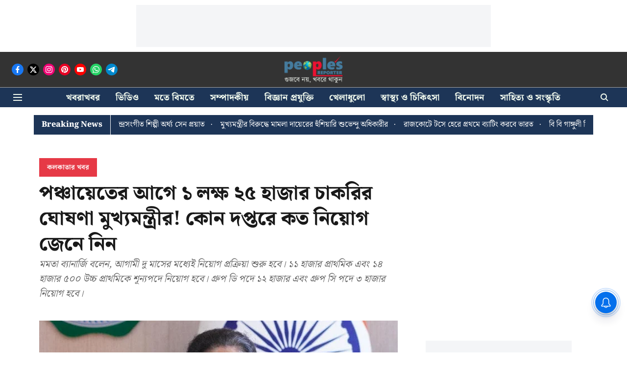

--- FILE ---
content_type: text/html; charset=utf-8
request_url: https://www.google.com/recaptcha/api2/aframe
body_size: 267
content:
<!DOCTYPE HTML><html><head><meta http-equiv="content-type" content="text/html; charset=UTF-8"></head><body><script nonce="JOvbnzyfVmeoC7bB1X2zQw">/** Anti-fraud and anti-abuse applications only. See google.com/recaptcha */ try{var clients={'sodar':'https://pagead2.googlesyndication.com/pagead/sodar?'};window.addEventListener("message",function(a){try{if(a.source===window.parent){var b=JSON.parse(a.data);var c=clients[b['id']];if(c){var d=document.createElement('img');d.src=c+b['params']+'&rc='+(localStorage.getItem("rc::a")?sessionStorage.getItem("rc::b"):"");window.document.body.appendChild(d);sessionStorage.setItem("rc::e",parseInt(sessionStorage.getItem("rc::e")||0)+1);localStorage.setItem("rc::h",'1768501806694');}}}catch(b){}});window.parent.postMessage("_grecaptcha_ready", "*");}catch(b){}</script></body></html>